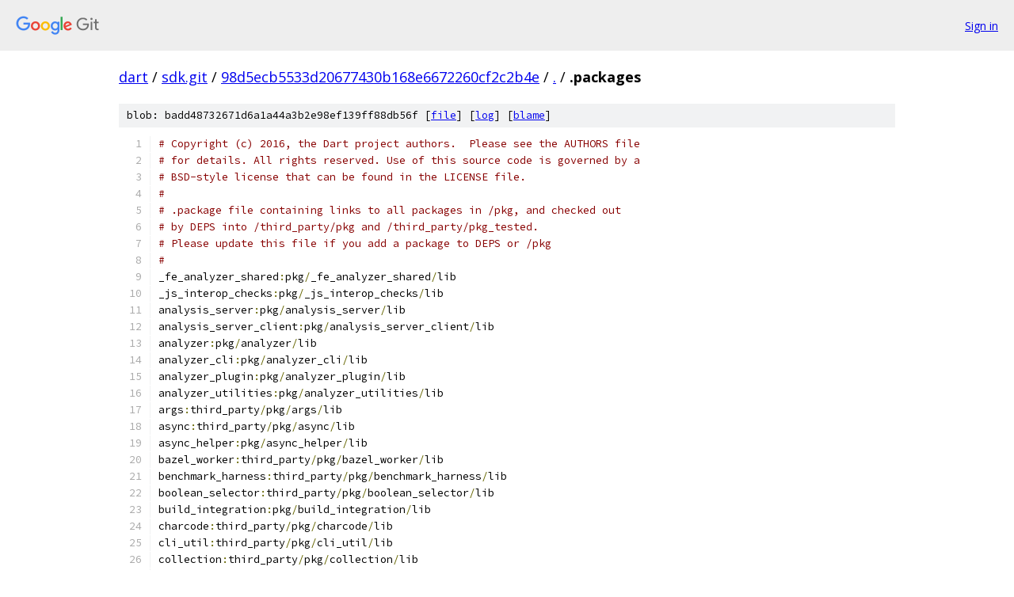

--- FILE ---
content_type: text/html; charset=utf-8
request_url: https://dart.googlesource.com/sdk.git/+/98d5ecb5533d20677430b168e6672260cf2c2b4e/.packages
body_size: 3559
content:
<!DOCTYPE html><html lang="en"><head><meta charset="utf-8"><meta name="viewport" content="width=device-width, initial-scale=1"><title>.packages - sdk.git - Git at Google</title><link rel="stylesheet" type="text/css" href="/+static/base.css"><link rel="stylesheet" type="text/css" href="/+static/prettify/prettify.css"><!-- default customHeadTagPart --></head><body class="Site"><header class="Site-header"><div class="Header"><a class="Header-image" href="/"><img src="//www.gstatic.com/images/branding/lockups/2x/lockup_git_color_108x24dp.png" width="108" height="24" alt="Google Git"></a><div class="Header-menu"> <a class="Header-menuItem" href="https://accounts.google.com/AccountChooser?faa=1&amp;continue=https://dart.googlesource.com/login/sdk.git/%2B/98d5ecb5533d20677430b168e6672260cf2c2b4e/.packages">Sign in</a> </div></div></header><div class="Site-content"><div class="Container "><div class="Breadcrumbs"><a class="Breadcrumbs-crumb" href="/?format=HTML">dart</a> / <a class="Breadcrumbs-crumb" href="/sdk.git/">sdk.git</a> / <a class="Breadcrumbs-crumb" href="/sdk.git/+/98d5ecb5533d20677430b168e6672260cf2c2b4e">98d5ecb5533d20677430b168e6672260cf2c2b4e</a> / <a class="Breadcrumbs-crumb" href="/sdk.git/+/98d5ecb5533d20677430b168e6672260cf2c2b4e/">.</a> / <span class="Breadcrumbs-crumb">.packages</span></div><div class="u-sha1 u-monospace BlobSha1">blob: badd48732671d6a1a44a3b2e98ef139ff88db56f [<a href="/sdk.git/+/98d5ecb5533d20677430b168e6672260cf2c2b4e/.packages">file</a>] [<a href="/sdk.git/+log/98d5ecb5533d20677430b168e6672260cf2c2b4e/.packages">log</a>] [<a href="/sdk.git/+blame/98d5ecb5533d20677430b168e6672260cf2c2b4e/.packages">blame</a>]</div><table class="FileContents"><tr class="u-pre u-monospace FileContents-line"><td class="u-lineNum u-noSelect FileContents-lineNum" data-line-number="1"></td><td class="FileContents-lineContents" id="1"><span class="com"># Copyright (c) 2016, the Dart project authors.  Please see the AUTHORS file</span></td></tr><tr class="u-pre u-monospace FileContents-line"><td class="u-lineNum u-noSelect FileContents-lineNum" data-line-number="2"></td><td class="FileContents-lineContents" id="2"><span class="com"># for details. All rights reserved. Use of this source code is governed by a</span></td></tr><tr class="u-pre u-monospace FileContents-line"><td class="u-lineNum u-noSelect FileContents-lineNum" data-line-number="3"></td><td class="FileContents-lineContents" id="3"><span class="com"># BSD-style license that can be found in the LICENSE file.</span></td></tr><tr class="u-pre u-monospace FileContents-line"><td class="u-lineNum u-noSelect FileContents-lineNum" data-line-number="4"></td><td class="FileContents-lineContents" id="4"><span class="com">#</span></td></tr><tr class="u-pre u-monospace FileContents-line"><td class="u-lineNum u-noSelect FileContents-lineNum" data-line-number="5"></td><td class="FileContents-lineContents" id="5"><span class="com"># .package file containing links to all packages in /pkg, and checked out</span></td></tr><tr class="u-pre u-monospace FileContents-line"><td class="u-lineNum u-noSelect FileContents-lineNum" data-line-number="6"></td><td class="FileContents-lineContents" id="6"><span class="com"># by DEPS into /third_party/pkg and /third_party/pkg_tested.</span></td></tr><tr class="u-pre u-monospace FileContents-line"><td class="u-lineNum u-noSelect FileContents-lineNum" data-line-number="7"></td><td class="FileContents-lineContents" id="7"><span class="com"># Please update this file if you add a package to DEPS or /pkg</span></td></tr><tr class="u-pre u-monospace FileContents-line"><td class="u-lineNum u-noSelect FileContents-lineNum" data-line-number="8"></td><td class="FileContents-lineContents" id="8"><span class="com">#</span></td></tr><tr class="u-pre u-monospace FileContents-line"><td class="u-lineNum u-noSelect FileContents-lineNum" data-line-number="9"></td><td class="FileContents-lineContents" id="9"><span class="pln">_fe_analyzer_shared</span><span class="pun">:</span><span class="pln">pkg</span><span class="pun">/</span><span class="pln">_fe_analyzer_shared</span><span class="pun">/</span><span class="pln">lib</span></td></tr><tr class="u-pre u-monospace FileContents-line"><td class="u-lineNum u-noSelect FileContents-lineNum" data-line-number="10"></td><td class="FileContents-lineContents" id="10"><span class="pln">_js_interop_checks</span><span class="pun">:</span><span class="pln">pkg</span><span class="pun">/</span><span class="pln">_js_interop_checks</span><span class="pun">/</span><span class="pln">lib</span></td></tr><tr class="u-pre u-monospace FileContents-line"><td class="u-lineNum u-noSelect FileContents-lineNum" data-line-number="11"></td><td class="FileContents-lineContents" id="11"><span class="pln">analysis_server</span><span class="pun">:</span><span class="pln">pkg</span><span class="pun">/</span><span class="pln">analysis_server</span><span class="pun">/</span><span class="pln">lib</span></td></tr><tr class="u-pre u-monospace FileContents-line"><td class="u-lineNum u-noSelect FileContents-lineNum" data-line-number="12"></td><td class="FileContents-lineContents" id="12"><span class="pln">analysis_server_client</span><span class="pun">:</span><span class="pln">pkg</span><span class="pun">/</span><span class="pln">analysis_server_client</span><span class="pun">/</span><span class="pln">lib</span></td></tr><tr class="u-pre u-monospace FileContents-line"><td class="u-lineNum u-noSelect FileContents-lineNum" data-line-number="13"></td><td class="FileContents-lineContents" id="13"><span class="pln">analyzer</span><span class="pun">:</span><span class="pln">pkg</span><span class="pun">/</span><span class="pln">analyzer</span><span class="pun">/</span><span class="pln">lib</span></td></tr><tr class="u-pre u-monospace FileContents-line"><td class="u-lineNum u-noSelect FileContents-lineNum" data-line-number="14"></td><td class="FileContents-lineContents" id="14"><span class="pln">analyzer_cli</span><span class="pun">:</span><span class="pln">pkg</span><span class="pun">/</span><span class="pln">analyzer_cli</span><span class="pun">/</span><span class="pln">lib</span></td></tr><tr class="u-pre u-monospace FileContents-line"><td class="u-lineNum u-noSelect FileContents-lineNum" data-line-number="15"></td><td class="FileContents-lineContents" id="15"><span class="pln">analyzer_plugin</span><span class="pun">:</span><span class="pln">pkg</span><span class="pun">/</span><span class="pln">analyzer_plugin</span><span class="pun">/</span><span class="pln">lib</span></td></tr><tr class="u-pre u-monospace FileContents-line"><td class="u-lineNum u-noSelect FileContents-lineNum" data-line-number="16"></td><td class="FileContents-lineContents" id="16"><span class="pln">analyzer_utilities</span><span class="pun">:</span><span class="pln">pkg</span><span class="pun">/</span><span class="pln">analyzer_utilities</span><span class="pun">/</span><span class="pln">lib</span></td></tr><tr class="u-pre u-monospace FileContents-line"><td class="u-lineNum u-noSelect FileContents-lineNum" data-line-number="17"></td><td class="FileContents-lineContents" id="17"><span class="pln">args</span><span class="pun">:</span><span class="pln">third_party</span><span class="pun">/</span><span class="pln">pkg</span><span class="pun">/</span><span class="pln">args</span><span class="pun">/</span><span class="pln">lib</span></td></tr><tr class="u-pre u-monospace FileContents-line"><td class="u-lineNum u-noSelect FileContents-lineNum" data-line-number="18"></td><td class="FileContents-lineContents" id="18"><span class="pln">async</span><span class="pun">:</span><span class="pln">third_party</span><span class="pun">/</span><span class="pln">pkg</span><span class="pun">/</span><span class="pln">async</span><span class="pun">/</span><span class="pln">lib</span></td></tr><tr class="u-pre u-monospace FileContents-line"><td class="u-lineNum u-noSelect FileContents-lineNum" data-line-number="19"></td><td class="FileContents-lineContents" id="19"><span class="pln">async_helper</span><span class="pun">:</span><span class="pln">pkg</span><span class="pun">/</span><span class="pln">async_helper</span><span class="pun">/</span><span class="pln">lib</span></td></tr><tr class="u-pre u-monospace FileContents-line"><td class="u-lineNum u-noSelect FileContents-lineNum" data-line-number="20"></td><td class="FileContents-lineContents" id="20"><span class="pln">bazel_worker</span><span class="pun">:</span><span class="pln">third_party</span><span class="pun">/</span><span class="pln">pkg</span><span class="pun">/</span><span class="pln">bazel_worker</span><span class="pun">/</span><span class="pln">lib</span></td></tr><tr class="u-pre u-monospace FileContents-line"><td class="u-lineNum u-noSelect FileContents-lineNum" data-line-number="21"></td><td class="FileContents-lineContents" id="21"><span class="pln">benchmark_harness</span><span class="pun">:</span><span class="pln">third_party</span><span class="pun">/</span><span class="pln">pkg</span><span class="pun">/</span><span class="pln">benchmark_harness</span><span class="pun">/</span><span class="pln">lib</span></td></tr><tr class="u-pre u-monospace FileContents-line"><td class="u-lineNum u-noSelect FileContents-lineNum" data-line-number="22"></td><td class="FileContents-lineContents" id="22"><span class="pln">boolean_selector</span><span class="pun">:</span><span class="pln">third_party</span><span class="pun">/</span><span class="pln">pkg</span><span class="pun">/</span><span class="pln">boolean_selector</span><span class="pun">/</span><span class="pln">lib</span></td></tr><tr class="u-pre u-monospace FileContents-line"><td class="u-lineNum u-noSelect FileContents-lineNum" data-line-number="23"></td><td class="FileContents-lineContents" id="23"><span class="pln">build_integration</span><span class="pun">:</span><span class="pln">pkg</span><span class="pun">/</span><span class="pln">build_integration</span><span class="pun">/</span><span class="pln">lib</span></td></tr><tr class="u-pre u-monospace FileContents-line"><td class="u-lineNum u-noSelect FileContents-lineNum" data-line-number="24"></td><td class="FileContents-lineContents" id="24"><span class="pln">charcode</span><span class="pun">:</span><span class="pln">third_party</span><span class="pun">/</span><span class="pln">pkg</span><span class="pun">/</span><span class="pln">charcode</span><span class="pun">/</span><span class="pln">lib</span></td></tr><tr class="u-pre u-monospace FileContents-line"><td class="u-lineNum u-noSelect FileContents-lineNum" data-line-number="25"></td><td class="FileContents-lineContents" id="25"><span class="pln">cli_util</span><span class="pun">:</span><span class="pln">third_party</span><span class="pun">/</span><span class="pln">pkg</span><span class="pun">/</span><span class="pln">cli_util</span><span class="pun">/</span><span class="pln">lib</span></td></tr><tr class="u-pre u-monospace FileContents-line"><td class="u-lineNum u-noSelect FileContents-lineNum" data-line-number="26"></td><td class="FileContents-lineContents" id="26"><span class="pln">collection</span><span class="pun">:</span><span class="pln">third_party</span><span class="pun">/</span><span class="pln">pkg</span><span class="pun">/</span><span class="pln">collection</span><span class="pun">/</span><span class="pln">lib</span></td></tr><tr class="u-pre u-monospace FileContents-line"><td class="u-lineNum u-noSelect FileContents-lineNum" data-line-number="27"></td><td class="FileContents-lineContents" id="27"><span class="pln">compiler</span><span class="pun">:</span><span class="pln">pkg</span><span class="pun">/</span><span class="pln">compiler</span><span class="pun">/</span><span class="pln">lib</span></td></tr><tr class="u-pre u-monospace FileContents-line"><td class="u-lineNum u-noSelect FileContents-lineNum" data-line-number="28"></td><td class="FileContents-lineContents" id="28"><span class="pln">convert</span><span class="pun">:</span><span class="pln">third_party</span><span class="pun">/</span><span class="pln">pkg</span><span class="pun">/</span><span class="pln">convert</span><span class="pun">/</span><span class="pln">lib</span></td></tr><tr class="u-pre u-monospace FileContents-line"><td class="u-lineNum u-noSelect FileContents-lineNum" data-line-number="29"></td><td class="FileContents-lineContents" id="29"><span class="pln">crypto</span><span class="pun">:</span><span class="pln">third_party</span><span class="pun">/</span><span class="pln">pkg</span><span class="pun">/</span><span class="pln">crypto</span><span class="pun">/</span><span class="pln">lib</span></td></tr><tr class="u-pre u-monospace FileContents-line"><td class="u-lineNum u-noSelect FileContents-lineNum" data-line-number="30"></td><td class="FileContents-lineContents" id="30"><span class="pln">csslib</span><span class="pun">:</span><span class="pln">third_party</span><span class="pun">/</span><span class="pln">pkg</span><span class="pun">/</span><span class="pln">csslib</span><span class="pun">/</span><span class="pln">lib</span></td></tr><tr class="u-pre u-monospace FileContents-line"><td class="u-lineNum u-noSelect FileContents-lineNum" data-line-number="31"></td><td class="FileContents-lineContents" id="31"><span class="pln">dart2js_info</span><span class="pun">:</span><span class="pln">third_party</span><span class="pun">/</span><span class="pln">pkg</span><span class="pun">/</span><span class="pln">dart2js_info</span><span class="pun">/</span><span class="pln">lib</span></td></tr><tr class="u-pre u-monospace FileContents-line"><td class="u-lineNum u-noSelect FileContents-lineNum" data-line-number="32"></td><td class="FileContents-lineContents" id="32"><span class="pln">dart2js_tools</span><span class="pun">:</span><span class="pln">pkg</span><span class="pun">/</span><span class="pln">dart2js_tools</span><span class="pun">/</span><span class="pln">lib</span></td></tr><tr class="u-pre u-monospace FileContents-line"><td class="u-lineNum u-noSelect FileContents-lineNum" data-line-number="33"></td><td class="FileContents-lineContents" id="33"><span class="pln">dart2native</span><span class="pun">:</span><span class="pln">pkg</span><span class="pun">/</span><span class="pln">dart2native</span><span class="pun">/</span><span class="pln">lib</span></td></tr><tr class="u-pre u-monospace FileContents-line"><td class="u-lineNum u-noSelect FileContents-lineNum" data-line-number="34"></td><td class="FileContents-lineContents" id="34"><span class="pln">dart_internal</span><span class="pun">:</span><span class="pln">pkg</span><span class="pun">/</span><span class="pln">dart_internal</span><span class="pun">/</span><span class="pln">lib</span></td></tr><tr class="u-pre u-monospace FileContents-line"><td class="u-lineNum u-noSelect FileContents-lineNum" data-line-number="35"></td><td class="FileContents-lineContents" id="35"><span class="pln">dart_style</span><span class="pun">:</span><span class="pln">third_party</span><span class="pun">/</span><span class="pln">pkg_tested</span><span class="pun">/</span><span class="pln">dart_style</span><span class="pun">/</span><span class="pln">lib</span></td></tr><tr class="u-pre u-monospace FileContents-line"><td class="u-lineNum u-noSelect FileContents-lineNum" data-line-number="36"></td><td class="FileContents-lineContents" id="36"><span class="pln">dartdev</span><span class="pun">:</span><span class="pln">pkg</span><span class="pun">/</span><span class="pln">dartdev</span><span class="pun">/</span><span class="pln">lib</span></td></tr><tr class="u-pre u-monospace FileContents-line"><td class="u-lineNum u-noSelect FileContents-lineNum" data-line-number="37"></td><td class="FileContents-lineContents" id="37"><span class="pln">dartdoc</span><span class="pun">:</span><span class="pln">third_party</span><span class="pun">/</span><span class="pln">pkg</span><span class="pun">/</span><span class="pln">dartdoc</span><span class="pun">/</span><span class="pln">lib</span></td></tr><tr class="u-pre u-monospace FileContents-line"><td class="u-lineNum u-noSelect FileContents-lineNum" data-line-number="38"></td><td class="FileContents-lineContents" id="38"><span class="pln">dds</span><span class="pun">:</span><span class="pln">pkg</span><span class="pun">/</span><span class="pln">dds</span><span class="pun">/</span><span class="pln">lib</span></td></tr><tr class="u-pre u-monospace FileContents-line"><td class="u-lineNum u-noSelect FileContents-lineNum" data-line-number="39"></td><td class="FileContents-lineContents" id="39"><span class="pln">dev_compiler</span><span class="pun">:</span><span class="pln">pkg</span><span class="pun">/</span><span class="pln">dev_compiler</span><span class="pun">/</span><span class="pln">lib</span></td></tr><tr class="u-pre u-monospace FileContents-line"><td class="u-lineNum u-noSelect FileContents-lineNum" data-line-number="40"></td><td class="FileContents-lineContents" id="40"><span class="pln">diagnostic</span><span class="pun">:</span><span class="pln">pkg</span><span class="pun">/</span><span class="pln">diagnostic</span><span class="pun">/</span><span class="pln">lib</span></td></tr><tr class="u-pre u-monospace FileContents-line"><td class="u-lineNum u-noSelect FileContents-lineNum" data-line-number="41"></td><td class="FileContents-lineContents" id="41"><span class="pln">expect</span><span class="pun">:</span><span class="pln">pkg</span><span class="pun">/</span><span class="pln">expect</span><span class="pun">/</span><span class="pln">lib</span></td></tr><tr class="u-pre u-monospace FileContents-line"><td class="u-lineNum u-noSelect FileContents-lineNum" data-line-number="42"></td><td class="FileContents-lineContents" id="42"><span class="pln">ffi</span><span class="pun">:</span><span class="pln">third_party</span><span class="pun">/</span><span class="pln">pkg</span><span class="pun">/</span><span class="pln">ffi</span><span class="pun">/</span><span class="pln">lib</span></td></tr><tr class="u-pre u-monospace FileContents-line"><td class="u-lineNum u-noSelect FileContents-lineNum" data-line-number="43"></td><td class="FileContents-lineContents" id="43"><span class="pln">fixnum</span><span class="pun">:</span><span class="pln">third_party</span><span class="pun">/</span><span class="pln">pkg</span><span class="pun">/</span><span class="pln">fixnum</span><span class="pun">/</span><span class="pln">lib</span></td></tr><tr class="u-pre u-monospace FileContents-line"><td class="u-lineNum u-noSelect FileContents-lineNum" data-line-number="44"></td><td class="FileContents-lineContents" id="44"><span class="pln">frontend_server</span><span class="pun">:</span><span class="pln">pkg</span><span class="pun">/</span><span class="pln">frontend_server</span><span class="pun">/</span><span class="pln">lib</span></td></tr><tr class="u-pre u-monospace FileContents-line"><td class="u-lineNum u-noSelect FileContents-lineNum" data-line-number="45"></td><td class="FileContents-lineContents" id="45"><span class="pln">front_end</span><span class="pun">:</span><span class="pln">pkg</span><span class="pun">/</span><span class="pln">front_end</span><span class="pun">/</span><span class="pln">lib</span></td></tr><tr class="u-pre u-monospace FileContents-line"><td class="u-lineNum u-noSelect FileContents-lineNum" data-line-number="46"></td><td class="FileContents-lineContents" id="46"><span class="pln">glob</span><span class="pun">:</span><span class="pln">third_party</span><span class="pun">/</span><span class="pln">pkg</span><span class="pun">/</span><span class="pln">glob</span><span class="pun">/</span><span class="pln">lib</span></td></tr><tr class="u-pre u-monospace FileContents-line"><td class="u-lineNum u-noSelect FileContents-lineNum" data-line-number="47"></td><td class="FileContents-lineContents" id="47"><span class="pln">html</span><span class="pun">:</span><span class="pln">third_party</span><span class="pun">/</span><span class="pln">pkg</span><span class="pun">/</span><span class="pln">html</span><span class="pun">/</span><span class="pln">lib</span></td></tr><tr class="u-pre u-monospace FileContents-line"><td class="u-lineNum u-noSelect FileContents-lineNum" data-line-number="48"></td><td class="FileContents-lineContents" id="48"><span class="pln">http</span><span class="pun">:</span><span class="pln">third_party</span><span class="pun">/</span><span class="pln">pkg</span><span class="pun">/</span><span class="pln">http</span><span class="pun">/</span><span class="pln">lib</span></td></tr><tr class="u-pre u-monospace FileContents-line"><td class="u-lineNum u-noSelect FileContents-lineNum" data-line-number="49"></td><td class="FileContents-lineContents" id="49"><span class="pln">http_io</span><span class="pun">:</span><span class="pln">third_party</span><span class="pun">/</span><span class="pln">pkg_tested</span><span class="pun">/</span><span class="pln">http_io</span><span class="pun">/</span><span class="pln">lib</span></td></tr><tr class="u-pre u-monospace FileContents-line"><td class="u-lineNum u-noSelect FileContents-lineNum" data-line-number="50"></td><td class="FileContents-lineContents" id="50"><span class="pln">http_multi_server</span><span class="pun">:</span><span class="pln">third_party</span><span class="pun">/</span><span class="pln">pkg</span><span class="pun">/</span><span class="pln">http_multi_server</span><span class="pun">/</span><span class="pln">lib</span></td></tr><tr class="u-pre u-monospace FileContents-line"><td class="u-lineNum u-noSelect FileContents-lineNum" data-line-number="51"></td><td class="FileContents-lineContents" id="51"><span class="pln">http_parser</span><span class="pun">:</span><span class="pln">third_party</span><span class="pun">/</span><span class="pln">pkg</span><span class="pun">/</span><span class="pln">http_parser</span><span class="pun">/</span><span class="pln">lib</span></td></tr><tr class="u-pre u-monospace FileContents-line"><td class="u-lineNum u-noSelect FileContents-lineNum" data-line-number="52"></td><td class="FileContents-lineContents" id="52"><span class="pln">http_retry</span><span class="pun">:</span><span class="pln">third_party</span><span class="pun">/</span><span class="pln">pkg</span><span class="pun">/</span><span class="pln">http_retry</span><span class="pun">/</span><span class="pln">lib</span></td></tr><tr class="u-pre u-monospace FileContents-line"><td class="u-lineNum u-noSelect FileContents-lineNum" data-line-number="53"></td><td class="FileContents-lineContents" id="53"><span class="pln">http_throttle</span><span class="pun">:</span><span class="pln">third_party</span><span class="pun">/</span><span class="pln">pkg</span><span class="pun">/</span><span class="pln">http_throttle</span><span class="pun">/</span><span class="pln">lib</span></td></tr><tr class="u-pre u-monospace FileContents-line"><td class="u-lineNum u-noSelect FileContents-lineNum" data-line-number="54"></td><td class="FileContents-lineContents" id="54"><span class="pln">intl</span><span class="pun">:</span><span class="pln">third_party</span><span class="pun">/</span><span class="pln">pkg</span><span class="pun">/</span><span class="pln">intl</span><span class="pun">/</span><span class="pln">lib</span></td></tr><tr class="u-pre u-monospace FileContents-line"><td class="u-lineNum u-noSelect FileContents-lineNum" data-line-number="55"></td><td class="FileContents-lineContents" id="55"><span class="pln">js</span><span class="pun">:</span><span class="pln">pkg</span><span class="pun">/</span><span class="pln">js</span><span class="pun">/</span><span class="pln">lib</span></td></tr><tr class="u-pre u-monospace FileContents-line"><td class="u-lineNum u-noSelect FileContents-lineNum" data-line-number="56"></td><td class="FileContents-lineContents" id="56"><span class="pln">js_ast</span><span class="pun">:</span><span class="pln">pkg</span><span class="pun">/</span><span class="pln">js_ast</span><span class="pun">/</span><span class="pln">lib</span></td></tr><tr class="u-pre u-monospace FileContents-line"><td class="u-lineNum u-noSelect FileContents-lineNum" data-line-number="57"></td><td class="FileContents-lineContents" id="57"><span class="pln">js_runtime</span><span class="pun">:</span><span class="pln">pkg</span><span class="pun">/</span><span class="pln">js_runtime</span><span class="pun">/</span><span class="pln">lib</span></td></tr><tr class="u-pre u-monospace FileContents-line"><td class="u-lineNum u-noSelect FileContents-lineNum" data-line-number="58"></td><td class="FileContents-lineContents" id="58"><span class="pln">json_rpc_2</span><span class="pun">:</span><span class="pln">third_party</span><span class="pun">/</span><span class="pln">pkg</span><span class="pun">/</span><span class="pln">json_rpc_2</span><span class="pun">/</span><span class="pln">lib</span></td></tr><tr class="u-pre u-monospace FileContents-line"><td class="u-lineNum u-noSelect FileContents-lineNum" data-line-number="59"></td><td class="FileContents-lineContents" id="59"><span class="pln">kernel</span><span class="pun">:</span><span class="pln">pkg</span><span class="pun">/</span><span class="pln">kernel</span><span class="pun">/</span><span class="pln">lib</span></td></tr><tr class="u-pre u-monospace FileContents-line"><td class="u-lineNum u-noSelect FileContents-lineNum" data-line-number="60"></td><td class="FileContents-lineContents" id="60"><span class="pln">linter</span><span class="pun">:</span><span class="pln">third_party</span><span class="pun">/</span><span class="pln">pkg</span><span class="pun">/</span><span class="pln">linter</span><span class="pun">/</span><span class="pln">lib</span></td></tr><tr class="u-pre u-monospace FileContents-line"><td class="u-lineNum u-noSelect FileContents-lineNum" data-line-number="61"></td><td class="FileContents-lineContents" id="61"><span class="pln">logging</span><span class="pun">:</span><span class="pln">third_party</span><span class="pun">/</span><span class="pln">pkg</span><span class="pun">/</span><span class="pln">logging</span><span class="pun">/</span><span class="pln">lib</span></td></tr><tr class="u-pre u-monospace FileContents-line"><td class="u-lineNum u-noSelect FileContents-lineNum" data-line-number="62"></td><td class="FileContents-lineContents" id="62"><span class="pln">markdown</span><span class="pun">:</span><span class="pln">third_party</span><span class="pun">/</span><span class="pln">pkg</span><span class="pun">/</span><span class="pln">markdown</span><span class="pun">/</span><span class="pln">lib</span></td></tr><tr class="u-pre u-monospace FileContents-line"><td class="u-lineNum u-noSelect FileContents-lineNum" data-line-number="63"></td><td class="FileContents-lineContents" id="63"><span class="pln">matcher</span><span class="pun">:</span><span class="pln">third_party</span><span class="pun">/</span><span class="pln">pkg</span><span class="pun">/</span><span class="pln">matcher</span><span class="pun">/</span><span class="pln">lib</span></td></tr><tr class="u-pre u-monospace FileContents-line"><td class="u-lineNum u-noSelect FileContents-lineNum" data-line-number="64"></td><td class="FileContents-lineContents" id="64"><span class="pln">meta</span><span class="pun">:</span><span class="pln">pkg</span><span class="pun">/</span><span class="pln">meta</span><span class="pun">/</span><span class="pln">lib</span></td></tr><tr class="u-pre u-monospace FileContents-line"><td class="u-lineNum u-noSelect FileContents-lineNum" data-line-number="65"></td><td class="FileContents-lineContents" id="65"><span class="pln">mime</span><span class="pun">:</span><span class="pln">third_party</span><span class="pun">/</span><span class="pln">pkg</span><span class="pun">/</span><span class="pln">mime</span><span class="pun">/</span><span class="pln">lib</span></td></tr><tr class="u-pre u-monospace FileContents-line"><td class="u-lineNum u-noSelect FileContents-lineNum" data-line-number="66"></td><td class="FileContents-lineContents" id="66"><span class="pln">mockito</span><span class="pun">:</span><span class="pln">third_party</span><span class="pun">/</span><span class="pln">pkg</span><span class="pun">/</span><span class="pln">mockito</span><span class="pun">/</span><span class="pln">lib</span></td></tr><tr class="u-pre u-monospace FileContents-line"><td class="u-lineNum u-noSelect FileContents-lineNum" data-line-number="67"></td><td class="FileContents-lineContents" id="67"><span class="pln">modular_test</span><span class="pun">:</span><span class="pln">pkg</span><span class="pun">/</span><span class="pln">modular_test</span><span class="pun">/</span><span class="pln">lib</span></td></tr><tr class="u-pre u-monospace FileContents-line"><td class="u-lineNum u-noSelect FileContents-lineNum" data-line-number="68"></td><td class="FileContents-lineContents" id="68"><span class="pln">mustache</span><span class="pun">:</span><span class="pln">third_party</span><span class="pun">/</span><span class="pln">pkg</span><span class="pun">/</span><span class="pln">mustache</span><span class="pun">/</span><span class="pln">lib</span></td></tr><tr class="u-pre u-monospace FileContents-line"><td class="u-lineNum u-noSelect FileContents-lineNum" data-line-number="69"></td><td class="FileContents-lineContents" id="69"><span class="pln">native_stack_traces</span><span class="pun">:</span><span class="pln">pkg</span><span class="pun">/</span><span class="pln">native_stack_traces</span><span class="pun">/</span><span class="pln">lib</span></td></tr><tr class="u-pre u-monospace FileContents-line"><td class="u-lineNum u-noSelect FileContents-lineNum" data-line-number="70"></td><td class="FileContents-lineContents" id="70"><span class="pln">nnbd_migration</span><span class="pun">:</span><span class="pln">pkg</span><span class="pun">/</span><span class="pln">nnbd_migration</span><span class="pun">/</span><span class="pln">lib</span></td></tr><tr class="u-pre u-monospace FileContents-line"><td class="u-lineNum u-noSelect FileContents-lineNum" data-line-number="71"></td><td class="FileContents-lineContents" id="71"><span class="pln">oauth2</span><span class="pun">:</span><span class="pln">third_party</span><span class="pun">/</span><span class="pln">pkg</span><span class="pun">/</span><span class="pln">oauth2</span><span class="pun">/</span><span class="pln">lib</span></td></tr><tr class="u-pre u-monospace FileContents-line"><td class="u-lineNum u-noSelect FileContents-lineNum" data-line-number="72"></td><td class="FileContents-lineContents" id="72"><span class="pln">observatory</span><span class="pun">:</span><span class="pln">runtime</span><span class="pun">/</span><span class="pln">observatory</span><span class="pun">/</span><span class="pln">lib</span></td></tr><tr class="u-pre u-monospace FileContents-line"><td class="u-lineNum u-noSelect FileContents-lineNum" data-line-number="73"></td><td class="FileContents-lineContents" id="73"><span class="pln">observatory_test_package</span><span class="pun">:</span><span class="pln">runtime</span><span class="pun">/</span><span class="pln">observatory</span><span class="pun">/</span><span class="pln">tests</span><span class="pun">/</span><span class="pln">service</span><span class="pun">/</span><span class="pln">observatory_test_package</span></td></tr><tr class="u-pre u-monospace FileContents-line"><td class="u-lineNum u-noSelect FileContents-lineNum" data-line-number="74"></td><td class="FileContents-lineContents" id="74"><span class="pln">package_config</span><span class="pun">:</span><span class="pln">third_party</span><span class="pun">/</span><span class="pln">pkg_tested</span><span class="pun">/</span><span class="pln">package_config</span><span class="pun">/</span><span class="pln">lib</span></td></tr><tr class="u-pre u-monospace FileContents-line"><td class="u-lineNum u-noSelect FileContents-lineNum" data-line-number="75"></td><td class="FileContents-lineContents" id="75"><span class="pln">path</span><span class="pun">:</span><span class="pln">third_party</span><span class="pun">/</span><span class="pln">pkg</span><span class="pun">/</span><span class="pln">path</span><span class="pun">/</span><span class="pln">lib</span></td></tr><tr class="u-pre u-monospace FileContents-line"><td class="u-lineNum u-noSelect FileContents-lineNum" data-line-number="76"></td><td class="FileContents-lineContents" id="76"><span class="pln">pedantic</span><span class="pun">:</span><span class="pln">third_party</span><span class="pun">/</span><span class="pln">pkg</span><span class="pun">/</span><span class="pln">pedantic</span><span class="pun">/</span><span class="pln">lib</span></td></tr><tr class="u-pre u-monospace FileContents-line"><td class="u-lineNum u-noSelect FileContents-lineNum" data-line-number="77"></td><td class="FileContents-lineContents" id="77"><span class="pln">pool</span><span class="pun">:</span><span class="pln">third_party</span><span class="pun">/</span><span class="pln">pkg</span><span class="pun">/</span><span class="pln">pool</span><span class="pun">/</span><span class="pln">lib</span></td></tr><tr class="u-pre u-monospace FileContents-line"><td class="u-lineNum u-noSelect FileContents-lineNum" data-line-number="78"></td><td class="FileContents-lineContents" id="78"><span class="pln">protobuf</span><span class="pun">:</span><span class="pln">third_party</span><span class="pun">/</span><span class="pln">pkg</span><span class="pun">/</span><span class="pln">protobuf</span><span class="pun">/</span><span class="pln">protobuf</span><span class="pun">/</span><span class="pln">lib</span></td></tr><tr class="u-pre u-monospace FileContents-line"><td class="u-lineNum u-noSelect FileContents-lineNum" data-line-number="79"></td><td class="FileContents-lineContents" id="79"><span class="pln">pub</span><span class="pun">:</span><span class="pln">third_party</span><span class="pun">/</span><span class="pln">pkg</span><span class="pun">/</span><span class="pln">pub</span><span class="pun">/</span><span class="pln">lib</span></td></tr><tr class="u-pre u-monospace FileContents-line"><td class="u-lineNum u-noSelect FileContents-lineNum" data-line-number="80"></td><td class="FileContents-lineContents" id="80"><span class="pln">pub_semver</span><span class="pun">:</span><span class="pln">third_party</span><span class="pun">/</span><span class="pln">pkg</span><span class="pun">/</span><span class="pln">pub_semver</span><span class="pun">/</span><span class="pln">lib</span></td></tr><tr class="u-pre u-monospace FileContents-line"><td class="u-lineNum u-noSelect FileContents-lineNum" data-line-number="81"></td><td class="FileContents-lineContents" id="81"><span class="pln">resource</span><span class="pun">:</span><span class="pln">third_party</span><span class="pun">/</span><span class="pln">pkg</span><span class="pun">/</span><span class="pln">resource</span><span class="pun">/</span><span class="pln">lib</span></td></tr><tr class="u-pre u-monospace FileContents-line"><td class="u-lineNum u-noSelect FileContents-lineNum" data-line-number="82"></td><td class="FileContents-lineContents" id="82"><span class="pln">sdk_library_metadata</span><span class="pun">:</span><span class="pln">sdk</span><span class="pun">/</span><span class="pln">lib</span><span class="pun">/</span><span class="pln">_internal</span><span class="pun">/</span><span class="pln">sdk_library_metadata</span><span class="pun">/</span><span class="pln">lib</span></td></tr><tr class="u-pre u-monospace FileContents-line"><td class="u-lineNum u-noSelect FileContents-lineNum" data-line-number="83"></td><td class="FileContents-lineContents" id="83"><span class="pln">shelf</span><span class="pun">:</span><span class="pln">third_party</span><span class="pun">/</span><span class="pln">pkg</span><span class="pun">/</span><span class="pln">shelf</span><span class="pun">/</span><span class="pln">lib</span></td></tr><tr class="u-pre u-monospace FileContents-line"><td class="u-lineNum u-noSelect FileContents-lineNum" data-line-number="84"></td><td class="FileContents-lineContents" id="84"><span class="pln">shelf_packages_handler</span><span class="pun">:</span><span class="pln">third_party</span><span class="pun">/</span><span class="pln">pkg</span><span class="pun">/</span><span class="pln">shelf_packages_handler</span><span class="pun">/</span><span class="pln">lib</span></td></tr><tr class="u-pre u-monospace FileContents-line"><td class="u-lineNum u-noSelect FileContents-lineNum" data-line-number="85"></td><td class="FileContents-lineContents" id="85"><span class="pln">shelf_proxy</span><span class="pun">:</span><span class="pln">third_party</span><span class="pun">/</span><span class="pln">pkg</span><span class="pun">/</span><span class="pln">shelf_proxy</span><span class="pun">/</span><span class="pln">lib</span></td></tr><tr class="u-pre u-monospace FileContents-line"><td class="u-lineNum u-noSelect FileContents-lineNum" data-line-number="86"></td><td class="FileContents-lineContents" id="86"><span class="pln">shelf_static</span><span class="pun">:</span><span class="pln">third_party</span><span class="pun">/</span><span class="pln">pkg</span><span class="pun">/</span><span class="pln">shelf_static</span><span class="pun">/</span><span class="pln">lib</span></td></tr><tr class="u-pre u-monospace FileContents-line"><td class="u-lineNum u-noSelect FileContents-lineNum" data-line-number="87"></td><td class="FileContents-lineContents" id="87"><span class="pln">shelf_web_socket</span><span class="pun">:</span><span class="pln">third_party</span><span class="pun">/</span><span class="pln">pkg</span><span class="pun">/</span><span class="pln">shelf_web_socket</span><span class="pun">/</span><span class="pln">lib</span></td></tr><tr class="u-pre u-monospace FileContents-line"><td class="u-lineNum u-noSelect FileContents-lineNum" data-line-number="88"></td><td class="FileContents-lineContents" id="88"><span class="pln">smith</span><span class="pun">:</span><span class="pln">pkg</span><span class="pun">/</span><span class="pln">smith</span><span class="pun">/</span><span class="pln">lib</span></td></tr><tr class="u-pre u-monospace FileContents-line"><td class="u-lineNum u-noSelect FileContents-lineNum" data-line-number="89"></td><td class="FileContents-lineContents" id="89"><span class="pln">source_map_stack_trace</span><span class="pun">:</span><span class="pln">third_party</span><span class="pun">/</span><span class="pln">pkg</span><span class="pun">/</span><span class="pln">source_map_stack_trace</span><span class="pun">/</span><span class="pln">lib</span></td></tr><tr class="u-pre u-monospace FileContents-line"><td class="u-lineNum u-noSelect FileContents-lineNum" data-line-number="90"></td><td class="FileContents-lineContents" id="90"><span class="pln">sourcemap_testing</span><span class="pun">:</span><span class="pln">pkg</span><span class="pun">/</span><span class="pln">sourcemap_testing</span><span class="pun">/</span><span class="pln">lib</span></td></tr><tr class="u-pre u-monospace FileContents-line"><td class="u-lineNum u-noSelect FileContents-lineNum" data-line-number="91"></td><td class="FileContents-lineContents" id="91"><span class="pln">source_maps</span><span class="pun">:</span><span class="pln">third_party</span><span class="pun">/</span><span class="pln">pkg</span><span class="pun">/</span><span class="pln">source_maps</span><span class="pun">/</span><span class="pln">lib</span></td></tr><tr class="u-pre u-monospace FileContents-line"><td class="u-lineNum u-noSelect FileContents-lineNum" data-line-number="92"></td><td class="FileContents-lineContents" id="92"><span class="pln">source_span</span><span class="pun">:</span><span class="pln">third_party</span><span class="pun">/</span><span class="pln">pkg</span><span class="pun">/</span><span class="pln">source_span</span><span class="pun">/</span><span class="pln">lib</span></td></tr><tr class="u-pre u-monospace FileContents-line"><td class="u-lineNum u-noSelect FileContents-lineNum" data-line-number="93"></td><td class="FileContents-lineContents" id="93"><span class="pln">sse</span><span class="pun">:</span><span class="pln">third_party</span><span class="pun">/</span><span class="pln">pkg</span><span class="pun">/</span><span class="pln">sse</span><span class="pun">/</span><span class="pln">lib</span></td></tr><tr class="u-pre u-monospace FileContents-line"><td class="u-lineNum u-noSelect FileContents-lineNum" data-line-number="94"></td><td class="FileContents-lineContents" id="94"><span class="pln">stack_trace</span><span class="pun">:</span><span class="pln">third_party</span><span class="pun">/</span><span class="pln">pkg</span><span class="pun">/</span><span class="pln">stack_trace</span><span class="pun">/</span><span class="pln">lib</span></td></tr><tr class="u-pre u-monospace FileContents-line"><td class="u-lineNum u-noSelect FileContents-lineNum" data-line-number="95"></td><td class="FileContents-lineContents" id="95"><span class="pln">stagehand</span><span class="pun">:</span><span class="pln">third_party</span><span class="pun">/</span><span class="pln">pkg</span><span class="pun">/</span><span class="pln">stagehand</span><span class="pun">/</span><span class="pln">lib</span></td></tr><tr class="u-pre u-monospace FileContents-line"><td class="u-lineNum u-noSelect FileContents-lineNum" data-line-number="96"></td><td class="FileContents-lineContents" id="96"><span class="pln">status_file</span><span class="pun">:</span><span class="pln">pkg</span><span class="pun">/</span><span class="pln">status_file</span><span class="pun">/</span><span class="pln">lib</span></td></tr><tr class="u-pre u-monospace FileContents-line"><td class="u-lineNum u-noSelect FileContents-lineNum" data-line-number="97"></td><td class="FileContents-lineContents" id="97"><span class="pln">stream_channel</span><span class="pun">:</span><span class="pln">third_party</span><span class="pun">/</span><span class="pln">pkg</span><span class="pun">/</span><span class="pln">stream_channel</span><span class="pun">/</span><span class="pln">lib</span></td></tr><tr class="u-pre u-monospace FileContents-line"><td class="u-lineNum u-noSelect FileContents-lineNum" data-line-number="98"></td><td class="FileContents-lineContents" id="98"><span class="pln">string_scanner</span><span class="pun">:</span><span class="pln">third_party</span><span class="pun">/</span><span class="pln">pkg</span><span class="pun">/</span><span class="pln">string_scanner</span><span class="pun">/</span><span class="pln">lib</span></td></tr><tr class="u-pre u-monospace FileContents-line"><td class="u-lineNum u-noSelect FileContents-lineNum" data-line-number="99"></td><td class="FileContents-lineContents" id="99"><span class="pln">sync_http</span><span class="pun">:</span><span class="pln">third_party</span><span class="pun">/</span><span class="pln">pkg</span><span class="pun">/</span><span class="pln">sync_http</span><span class="pun">/</span><span class="pln">lib</span></td></tr><tr class="u-pre u-monospace FileContents-line"><td class="u-lineNum u-noSelect FileContents-lineNum" data-line-number="100"></td><td class="FileContents-lineContents" id="100"><span class="pln">telemetry</span><span class="pun">:</span><span class="pln">pkg</span><span class="pun">/</span><span class="pln">telemetry</span><span class="pun">/</span><span class="pln">lib</span></td></tr><tr class="u-pre u-monospace FileContents-line"><td class="u-lineNum u-noSelect FileContents-lineNum" data-line-number="101"></td><td class="FileContents-lineContents" id="101"><span class="pln">term_glyph</span><span class="pun">:</span><span class="pln">third_party</span><span class="pun">/</span><span class="pln">pkg</span><span class="pun">/</span><span class="pln">term_glyph</span><span class="pun">/</span><span class="pln">lib</span></td></tr><tr class="u-pre u-monospace FileContents-line"><td class="u-lineNum u-noSelect FileContents-lineNum" data-line-number="102"></td><td class="FileContents-lineContents" id="102"><span class="pln">test</span><span class="pun">:</span><span class="pln">third_party</span><span class="pun">/</span><span class="pln">pkg</span><span class="pun">/</span><span class="pln">test</span><span class="pun">/</span><span class="pln">pkgs</span><span class="pun">/</span><span class="pln">test</span><span class="pun">/</span><span class="pln">lib</span></td></tr><tr class="u-pre u-monospace FileContents-line"><td class="u-lineNum u-noSelect FileContents-lineNum" data-line-number="103"></td><td class="FileContents-lineContents" id="103"><span class="pln">test_api</span><span class="pun">:</span><span class="pln">third_party</span><span class="pun">/</span><span class="pln">pkg</span><span class="pun">/</span><span class="pln">test</span><span class="pun">/</span><span class="pln">pkgs</span><span class="pun">/</span><span class="pln">test_api</span><span class="pun">/</span><span class="pln">lib</span></td></tr><tr class="u-pre u-monospace FileContents-line"><td class="u-lineNum u-noSelect FileContents-lineNum" data-line-number="104"></td><td class="FileContents-lineContents" id="104"><span class="pln">test_core</span><span class="pun">:</span><span class="pln">third_party</span><span class="pun">/</span><span class="pln">pkg</span><span class="pun">/</span><span class="pln">test</span><span class="pun">/</span><span class="pln">pkgs</span><span class="pun">/</span><span class="pln">test_core</span><span class="pun">/</span><span class="pln">lib</span></td></tr><tr class="u-pre u-monospace FileContents-line"><td class="u-lineNum u-noSelect FileContents-lineNum" data-line-number="105"></td><td class="FileContents-lineContents" id="105"><span class="pln">test_descriptor</span><span class="pun">:</span><span class="pln">third_party</span><span class="pun">/</span><span class="pln">pkg</span><span class="pun">/</span><span class="pln">test_descriptor</span><span class="pun">/</span><span class="pln">lib</span></td></tr><tr class="u-pre u-monospace FileContents-line"><td class="u-lineNum u-noSelect FileContents-lineNum" data-line-number="106"></td><td class="FileContents-lineContents" id="106"><span class="pln">test_process</span><span class="pun">:</span><span class="pln">third_party</span><span class="pun">/</span><span class="pln">pkg</span><span class="pun">/</span><span class="pln">test_process</span><span class="pun">/</span><span class="pln">lib</span></td></tr><tr class="u-pre u-monospace FileContents-line"><td class="u-lineNum u-noSelect FileContents-lineNum" data-line-number="107"></td><td class="FileContents-lineContents" id="107"><span class="pln">test_reflective_loader</span><span class="pun">:</span><span class="pln">third_party</span><span class="pun">/</span><span class="pln">pkg</span><span class="pun">/</span><span class="pln">test_reflective_loader</span><span class="pun">/</span><span class="pln">lib</span></td></tr><tr class="u-pre u-monospace FileContents-line"><td class="u-lineNum u-noSelect FileContents-lineNum" data-line-number="108"></td><td class="FileContents-lineContents" id="108"><span class="pln">test_runner</span><span class="pun">:</span><span class="pln">pkg</span><span class="pun">/</span><span class="pln">test_runner</span><span class="pun">/</span><span class="pln">lib</span></td></tr><tr class="u-pre u-monospace FileContents-line"><td class="u-lineNum u-noSelect FileContents-lineNum" data-line-number="109"></td><td class="FileContents-lineContents" id="109"><span class="pln">testing</span><span class="pun">:</span><span class="pln">pkg</span><span class="pun">/</span><span class="pln">testing</span><span class="pun">/</span><span class="pln">lib</span></td></tr><tr class="u-pre u-monospace FileContents-line"><td class="u-lineNum u-noSelect FileContents-lineNum" data-line-number="110"></td><td class="FileContents-lineContents" id="110"><span class="pln">typed_data</span><span class="pun">:</span><span class="pln">third_party</span><span class="pun">/</span><span class="pln">pkg</span><span class="pun">/</span><span class="pln">typed_data</span><span class="pun">/</span><span class="pln">lib</span></td></tr><tr class="u-pre u-monospace FileContents-line"><td class="u-lineNum u-noSelect FileContents-lineNum" data-line-number="111"></td><td class="FileContents-lineContents" id="111"><span class="pln">usage</span><span class="pun">:</span><span class="pln">third_party</span><span class="pun">/</span><span class="pln">pkg</span><span class="pun">/</span><span class="pln">usage</span><span class="pun">/</span><span class="pln">lib</span></td></tr><tr class="u-pre u-monospace FileContents-line"><td class="u-lineNum u-noSelect FileContents-lineNum" data-line-number="112"></td><td class="FileContents-lineContents" id="112"><span class="pln">vector_math</span><span class="pun">:</span><span class="pln">third_party</span><span class="pun">/</span><span class="pln">pkg</span><span class="pun">/</span><span class="pln">vector_math</span><span class="pun">/</span><span class="pln">lib</span></td></tr><tr class="u-pre u-monospace FileContents-line"><td class="u-lineNum u-noSelect FileContents-lineNum" data-line-number="113"></td><td class="FileContents-lineContents" id="113"><span class="pln">vm</span><span class="pun">:</span><span class="pln">pkg</span><span class="pun">/</span><span class="pln">vm</span><span class="pun">/</span><span class="pln">lib</span></td></tr><tr class="u-pre u-monospace FileContents-line"><td class="u-lineNum u-noSelect FileContents-lineNum" data-line-number="114"></td><td class="FileContents-lineContents" id="114"><span class="pln">vm_service</span><span class="pun">:</span><span class="pln">pkg</span><span class="pun">/</span><span class="pln">vm_service</span><span class="pun">/</span><span class="pln">lib</span></td></tr><tr class="u-pre u-monospace FileContents-line"><td class="u-lineNum u-noSelect FileContents-lineNum" data-line-number="115"></td><td class="FileContents-lineContents" id="115"><span class="pln">vm_snapshot_analysis</span><span class="pun">:</span><span class="pln">pkg</span><span class="pun">/</span><span class="pln">vm_snapshot_analysis</span><span class="pun">/</span><span class="pln">lib</span></td></tr><tr class="u-pre u-monospace FileContents-line"><td class="u-lineNum u-noSelect FileContents-lineNum" data-line-number="116"></td><td class="FileContents-lineContents" id="116"><span class="pln">wasm</span><span class="pun">:</span><span class="pln">pkg</span><span class="pun">/</span><span class="pln">wasm</span><span class="pun">/</span><span class="pln">lib</span></td></tr><tr class="u-pre u-monospace FileContents-line"><td class="u-lineNum u-noSelect FileContents-lineNum" data-line-number="117"></td><td class="FileContents-lineContents" id="117"><span class="pln">watcher</span><span class="pun">:</span><span class="pln">third_party</span><span class="pun">/</span><span class="pln">pkg</span><span class="pun">/</span><span class="pln">watcher</span><span class="pun">/</span><span class="pln">lib</span></td></tr><tr class="u-pre u-monospace FileContents-line"><td class="u-lineNum u-noSelect FileContents-lineNum" data-line-number="118"></td><td class="FileContents-lineContents" id="118"><span class="pln">webdriver</span><span class="pun">:</span><span class="pln">third_party</span><span class="pun">/</span><span class="pln">pkg</span><span class="pun">/</span><span class="pln">webdriver</span><span class="pun">/</span><span class="pln">lib</span></td></tr><tr class="u-pre u-monospace FileContents-line"><td class="u-lineNum u-noSelect FileContents-lineNum" data-line-number="119"></td><td class="FileContents-lineContents" id="119"><span class="pln">web_components</span><span class="pun">:</span><span class="pln">third_party</span><span class="pun">/</span><span class="pln">pkg</span><span class="pun">/</span><span class="pln">web_components</span><span class="pun">/</span><span class="pln">lib</span></td></tr><tr class="u-pre u-monospace FileContents-line"><td class="u-lineNum u-noSelect FileContents-lineNum" data-line-number="120"></td><td class="FileContents-lineContents" id="120"><span class="pln">web_socket_channel</span><span class="pun">:</span><span class="pln">third_party</span><span class="pun">/</span><span class="pln">pkg</span><span class="pun">/</span><span class="pln">web_socket_channel</span><span class="pun">/</span><span class="pln">lib</span></td></tr><tr class="u-pre u-monospace FileContents-line"><td class="u-lineNum u-noSelect FileContents-lineNum" data-line-number="121"></td><td class="FileContents-lineContents" id="121"><span class="pln">yaml</span><span class="pun">:</span><span class="pln">third_party</span><span class="pun">/</span><span class="pln">pkg</span><span class="pun">/</span><span class="pln">yaml</span><span class="pun">/</span><span class="pln">lib</span></td></tr></table><script nonce="U09ybTomMJxEGVrhVAjL3A">for (let lineNumEl of document.querySelectorAll('td.u-lineNum')) {lineNumEl.onclick = () => {window.location.hash = `#${lineNumEl.getAttribute('data-line-number')}`;};}</script></div> <!-- Container --></div> <!-- Site-content --><footer class="Site-footer"><div class="Footer"><span class="Footer-poweredBy">Powered by <a href="https://gerrit.googlesource.com/gitiles/">Gitiles</a>| <a href="https://policies.google.com/privacy">Privacy</a>| <a href="https://policies.google.com/terms">Terms</a></span><span class="Footer-formats"><a class="u-monospace Footer-formatsItem" href="?format=TEXT">txt</a> <a class="u-monospace Footer-formatsItem" href="?format=JSON">json</a></span></div></footer></body></html>